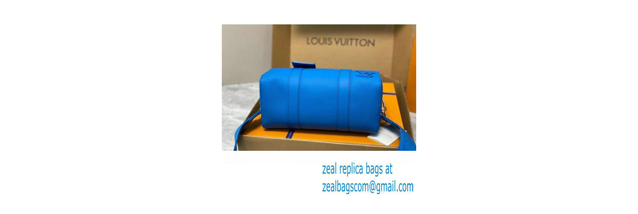

--- FILE ---
content_type: text/html; charset=iso-8859-1
request_url: http://www.zealbag.ru/index.php?main_page=popup_image&pID=85882
body_size: 1337
content:
<!DOCTYPE html PUBLIC "-//W3C//DTD XHTML 1.0 Transitional//EN" "http://www.w3.org/TR/xhtml1/DTD/xhtml1-transitional.dtd">
<html xmlns="http://www.w3.org/1999/xhtml" dir="ltr" lang="en">
<head>

    
<title>Louis Vuitton Aerogram leather City Keepall Bag blue M22486 2023 : www.zealbag.ru</title>
<meta http-equiv="Content-Type" content="text/html; charset=iso-8859-1" />
<meta name="keywords" content=",cheap replica handbags Louis Vuitton Aerogram leather City Keepall Bag blue M22486 2023" />
<meta name="description" content="www.zealbag.ru : Louis Vuitton Aerogram leather City Keepall Bag blue M22486 2023 - ,cheap replica handbags" />
<meta http-equiv="imagetoolbar" content="no" />
<meta name="author" content="The Zen Cart&trade; Team and others" />
<meta name="generator" content="shopping cart program by Zen Cart&trade;, http://www.zen-cart.com eCommerce" />
<meta name="robots" content="noindex, nofollow" />

<base href="http://www.zealbag.ru/" />
<link rel="canonical" href="http://www.zealbag.ru/index.php?main_page=popup_image&amp;pID=85882" />

<link rel="stylesheet" type="text/css" media="print" href="includes/templates/classic/css/print_stylesheet.css" />
<link rel="stylesheet" type="text/css" href="min/?f=/includes/templates/classic/css/stylesheet.css,/includes/templates/classic/css/stylesheet_css_buttons.css&amp;1758089457" />
<script language="javascript" type="text/javascript"><!--
var i=0;
function resize() {
  i=0;
//  if (navigator.appName == 'Netscape') i=20;
  if (window.navigator.userAgent.indexOf('MSIE 6.0') != -1 && window.navigator.userAgent.indexOf('SV1') != -1) {
      i=30; //This browser is Internet Explorer 6.x on Windows XP SP2
  } else if (window.navigator.userAgent.indexOf('MSIE 6.0') != -1) {
      i=0; //This browser is Internet Explorer 6.x
  } else if (window.navigator.userAgent.indexOf('Firefox') != -1 && window.navigator.userAgent.indexOf("Windows") != -1) {
      i=25; //This browser is Firefox on Windows
  } else if (window.navigator.userAgent.indexOf('Mozilla') != -1 && window.navigator.userAgent.indexOf("Windows") != -1) {
      i=45; //This browser is Mozilla on Windows
  } else {
      i=80; //This is all other browsers including Mozilla on Linux
  }
  if (document.documentElement && document.documentElement.clientWidth) {
//    frameWidth = document.documentElement.clientWidth;
//    frameHeight = document.documentElement.clientHeight;

  imgHeight = document.images[0].height+40-i;
  imgWidth = document.images[0].width+20;

  var height = screen.height;
  var width = screen.width;
  var leftpos = width / 2 - imgWidth / 2;
  var toppos = height / 2 - imgHeight / 2;

    frameWidth = imgWidth;
    frameHeight = imgHeight+i;

  window.moveTo(leftpos, toppos);


//  window.resizeTo(imgWidth, imgHeight);
  window.resizeTo(frameWidth,frameHeight+i);
	}
  else if (document.body) {
    window.resizeTo(document.body.clientWidth, document.body.clientHeight-i);
  }
  self.focus();
}
//--></script></head>
<body id="popupImage" class="centeredContent" onload="resize();">
<div>
<a href="javascript:window.close()"><img src="images/replica-bags-20230918/Louis-Vuitton-Aerogram-leather-City-Keepall-Bag-blue-M22486-2023.jpg" alt="Louis Vuitton Aerogram leather City Keepall Bag blue M22486 2023 - Click Image to Close" title=" Louis Vuitton Aerogram leather City Keepall Bag blue M22486 2023 - Click Image to Close " width="390" height="390" /></a></div>
</body></html>
